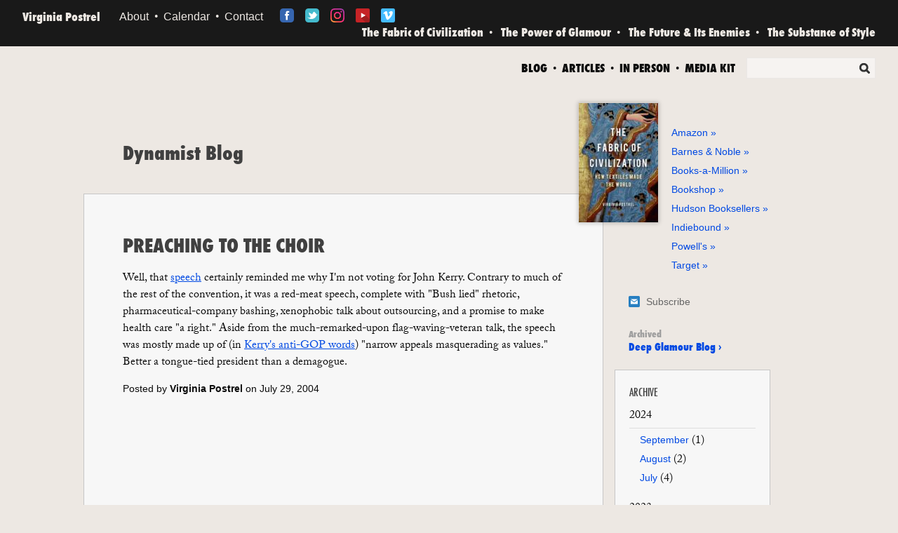

--- FILE ---
content_type: text/html; charset=UTF-8
request_url: https://www.vpostrel.com/blog/preaching-to-the-choir
body_size: 6060
content:
		<!doctype html>
<html dir="ltr" lang="en">
<head>
	<meta charset="utf-8" />

	
<!-- This site is optimized with the Sprout SEO plugin - https://sprout.barrelstrengthdesign.com/craft-plugins/seo -->
<title>PREACHING TO THE CHOIR - Virginia Postrel -</title>
    <meta name="description" content="Well, that speech certainly reminded me why I&amp;#039;m not voting for John Kerry. Contrary to much of the rest of the convention, it was a red-meat speech, comp">
    <meta name="keywords" content="virginia postrel,economics,cultural criticism,design,innovation,glamour,culture and commerce,technology,regulation,public policy,economics,social science,fashion,innovation">
    <link rel="canonical" href="https://www.vpostrel.com/blog/preaching-to-the-choir">
    <meta property="og:type" content="article">
<meta property="og:site_name" content="Virginia Postrel">
<meta property="og:url" content="https://www.vpostrel.com/blog/preaching-to-the-choir">
<meta property="og:title" content="PREACHING TO THE CHOIR - Virginia Postrel">
<meta property="og:description" content="Well, that speech certainly reminded me why I&amp;#039;m not voting for John Kerry. Contrary to much of the rest of the convention, it was a red-meat speech, comp">
<meta property="og:locale" content="en-US">
<meta property="article:published_time" content="2004-07-29T16:54:33-07:00">
<meta property="article:modified_time" content="2017-05-15T13:51:07-07:00">
<meta name="twitter:card" content="summary">
<meta name="twitter:title" content="Virginia Postrel">
<meta name="twitter:description" content="Official website of Virginia Postrel, writer, author, curator...">
<meta name="twitter:url" content="https://www.vpostrel.com/blog/preaching-to-the-choir">
        
<script type="application/ld+json">
{
    "@context": "http://schema.org/",
    "@type": "Person",
    "name": "Virginia Postrel",
    "description": "Official website of Virginia Postrel, writer, author, curator...",
    "url": "https://www.vpostrel.com/",
    "address": {
        "@type": "PostalAddress",
        "addressCountry": "US",
        "addressRegion": "AL",
        "streetAddress": " "
    },
    "contactPoint": [
        null
    ],
    "gender": "female",
    "sameAs": [
        ""
    ]
}
</script>
            
<script type="application/ld+json">
{
    "@context": "http://schema.org/",
    "@type": "Website",
    "name": "Virginia Postrel",
    "description": "Official website of Virginia Postrel, writer, author, curator...",
    "keywords": "virginia postrel,economics,cultural criticism,design,innovation,glamour,culture and commerce,technology,regulation,public policy,economics,social science,fashion,innovation",
    "url": "https://www.vpostrel.com/",
    "author": {
        "@type": "Person",
        "name": "Virginia Postrel",
        "description": "Official website of Virginia Postrel, writer, author, curator...",
        "url": "https://www.vpostrel.com/",
        "address": {
            "@type": "PostalAddress",
            "addressCountry": "US",
            "addressRegion": "AL",
            "streetAddress": " "
        },
        "contactPoint": [
            null
        ],
        "gender": "female",
        "sameAs": [
            ""
        ]
    },
    "copyrightHolder": {
        "@type": "Person",
        "name": "Virginia Postrel",
        "description": "Official website of Virginia Postrel, writer, author, curator...",
        "url": "https://www.vpostrel.com/",
        "address": {
            "@type": "PostalAddress",
            "addressCountry": "US",
            "addressRegion": "AL",
            "streetAddress": " "
        },
        "contactPoint": [
            null
        ],
        "gender": "female",
        "sameAs": [
            ""
        ]
    },
    "creator": {
        "@type": "Person",
        "name": "Virginia Postrel",
        "description": "Official website of Virginia Postrel, writer, author, curator...",
        "url": "https://www.vpostrel.com/",
        "address": {
            "@type": "PostalAddress",
            "addressCountry": "US",
            "addressRegion": "AL",
            "streetAddress": " "
        },
        "contactPoint": [
            null
        ],
        "gender": "female",
        "sameAs": [
            ""
        ]
    },
    "sameAs": [
        ""
    ]
}
</script>
            
<script type="application/ld+json">
{
    "@context": "http://schema.org/",
    "@type": "Place",
    "name": "Virginia Postrel",
    "description": "Official website of Virginia Postrel, writer, author, curator...",
    "url": "https://www.vpostrel.com/",
    "address": {
        "@type": "PostalAddress",
        "addressCountry": "US",
        "addressRegion": "AL",
        "streetAddress": " "
    },
    "sameAs": [
        ""
    ]
}
</script>
    
	<link rel="author" href="https://plus.google.com/102842560023219408624/posts" />

		<link rel="shortcut icon" href="/assets/images/brand/favicon.ico?v=3">
	<link rel="apple-touch-icon" href="/assets/images/brand/apple-touch-iphone.png" />
	<link rel="apple-touch-icon" sizes="72x72" href="/assets/images/brand/apple-touch-ipad.png" />
	<link rel="apple-touch-icon" sizes="114x114" href="/assets/images/brand/apple-touch-iphone4.png" />
	<link rel="apple-touch-icon" sizes="144x144" href="/assets/images/brand/apple-touch-ipad-retina.png" />

	<link rel="stylesheet" type="text/css" href="/assets/css/00-reset.css?v=4" />
	<link rel="stylesheet" type="text/css" href="/assets/css/01-layout.css?v=4.1" />
	<link rel="stylesheet" type="text/css" href="/assets/css/02-general.css?v=4" />
	<link rel="stylesheet" type="text/css" href="/assets/css/03-media-queries.css?v=4"/>
	<link rel="stylesheet" type="text/css" href="/assets/css/basic.css?v=4" />

	<!--[if lt IE 8]>
	<link rel="stylesheet" href="/assets/css/04-ie.css" />
	<![endif]-->

	<script type="text/javascript" src="//use.typekit.net/rex6pjz.js"></script>
	<script type="text/javascript">try{Typekit.load();}catch(e){}</script>

	<!--[if lt IE 9]>
	<script src="/assets/js/libraries/modernizr-html5.js"></script>
	<![endif]-->

	
		<link href="/blog/feed.atom" rel="alternate" type="application/atom+xml" title="Virginia Postrel, Dynamist Blog" />


</head>
<body style="background-image: url();">

	

<header id="header">

	<div class="group">
						<h2 class="branding"><a href="/">Virginia Postrel</a></h2>
		
		<nav class="mobile-menu"></nav>

					<section class="social mobile-social">
				<ul>
					<li class="facebook">
						<a href="https://www.facebook.com/pages/Virginia-Postrel/366609070074179" target="_blank">Facebook</a>
					</li>
					<li class="twitter">
						<a href="https://twitter.com/vpostrel" target="_blank">Twitter</a>
					</li>
					<li class="instagram">
						<a href="https://www.instagram.com/vpostrel/" target="_blank">Instagram</a>
					</li>
					<li class="youtube">
						<a href="https://www.youtube.com/c/VirginiaPostrel1/" target="_blank">YouTube</a>
					</li>
					<li class="vimeo">
						<a href="https://vimeo.com/user115811395" target="_blank">Vimeo</a>
					</li>
				</ul>
			</section>
		
		<nav class="primary">
			<ul class="desktop-nav">
																				<li><a href="/about">About</a></li>
											<li><a href="/calendar">Calendar</a></li>
											<li><a href="/contact">Contact</a></li>
												</ul>
			<ul class="mobile-nav collapsed">
																				<li class="hidden"><a href="/about">About</a></li>
											<li class="hidden"><a href="/calendar">Calendar</a></li>
											<li class="hidden"><a href="/contact">Contact</a></li>
					
																<li class="hidden"><a href="/blog">Blog</a></li>
											<li class="hidden"><a href="/articles">Articles</a></li>
											<li class="hidden"><a href="/in-person">In Person</a></li>
											<li class="hidden"><a href="/media-kit">Media Kit</a></li>
					
											<li class="hidden">
							<a href="https://www.vpostrel.com/the-fabric-of-civilization" class="book-nav-6426">The Fabric of Civilization</a>
						</li>
											<li class="hidden">
							<a href="https://www.vpostrel.com/power-of-glamour" class="book-nav-20">The Power of Glamour</a>
						</li>
											<li class="hidden">
							<a href="https://www.vpostrel.com/future-and-its-enemies" class="book-nav-21">The Future &amp; Its Enemies</a>
						</li>
											<li class="hidden">
							<a href="https://www.vpostrel.com/substance-of-style" class="book-nav-22">The Substance of Style</a>
						</li>
									
				<li class="mobile-search hidden">
					<form class="search" action="https://www.google.com/search" method="get">
						<h3>Search</h3>
						<p>
							<label>
								<span>Keywords</span><br />
								<input type="text" name="q" />
							</label>
							<button type="submit">Search</button>
						</p>
						<input type="hidden" name="sitesearch" value="vpostrel.com" />
					</form>
				</li>
			</ul>
		</nav>
					<section class="social">
				<ul>
					<li class="facebook">
						<a href="https://www.facebook.com/pages/Virginia-Postrel/366609070074179" target="_blank">Facebook</a>
					</li>
					<li class="twitter">
						<a href="https://twitter.com/vpostrel" target="_blank">Twitter</a>
					</li>
					<li class="instagram">
						<a href="https://www.instagram.com/vpostrel/" target="_blank">Instagram</a>
					</li>
					<li class="youtube">
						<a href="https://www.youtube.com/c/VirginiaPostrel1/" target="_blank">YouTube</a>
					</li>
					<li class="vimeo">
						<a href="https://vimeo.com/user115811395" target="_blank">Vimeo</a>
					</li>
				</ul>
			</section>

			<nav class="books">
				<ul>
									<li>
						<style type="text/css">
							#header a.book-nav-6426:hover {
								color: #a8bbd3;
							}
						</style>
						<a href="https://www.vpostrel.com/the-fabric-of-civilization" class="book-nav-6426">The Fabric of Civilization</a>
					</li>
									<li>
						<style type="text/css">
							#header a.book-nav-20:hover {
								color: #a68cc3;
							}
						</style>
						<a href="https://www.vpostrel.com/power-of-glamour" class="book-nav-20">The Power of Glamour</a>
					</li>
									<li>
						<style type="text/css">
							#header a.book-nav-21:hover {
								color: #f8bc78;
							}
						</style>
						<a href="https://www.vpostrel.com/future-and-its-enemies" class="book-nav-21">The Future &amp; Its Enemies</a>
					</li>
									<li>
						<style type="text/css">
							#header a.book-nav-22:hover {
								color: #a4bc7b;
							}
						</style>
						<a href="https://www.vpostrel.com/substance-of-style" class="book-nav-22">The Substance of Style</a>
					</li>
								</ul>
			</nav>
			</div>

			<nav class="secondary">
				<ul>
									<li><a href="/blog">Blog</a></li>
									<li><a href="/articles">Articles</a></li>
									<li><a href="/in-person">In Person</a></li>
									<li><a href="/media-kit">Media Kit</a></li>
								</ul>
			<form class="search" action="https://www.google.com/search" method="get">
				<h3>Search</h3>
				<p>
					<label>
						<span>Keywords</span><br />
						<input type="text" name="q" />
					</label>
					<button type="submit">Search</button>
				</p>
				<input type="hidden" name="sitesearch" value="vpostrel.com" />
			</form>
		</nav>
	
	
</header>


<section id="content">

		<header>
		<div>
			<div>	<h2 class="h1"><a href="/blog">Dynamist Blog</a></h2>
</div>
		</div>
	</header>
	
	<div class="container ">
	
		<div class="row">
			
			<div class="span-9 page page-9">
					
	
	  

	<article>

		<h1>PREACHING TO THE CHOIR</h1>
	
				<p>Well, that <a href="http://www.boston.com/news/politics/conventions/articles/2004/07/29/text_of_john_kerrys_speech/">speech</a> certainly reminded me why I'm not voting for John Kerry. Contrary to much of the rest of the convention, it was a red-meat speech, complete with "Bush lied" rhetoric, pharmaceutical-company bashing, xenophobic talk about outsourcing, and a promise to make health care "a right." Aside from the much-remarked-upon flag-waving-veteran talk, the speech was mostly made up of (in <a href="http://www.boston.com/news/politics/conventions/articles/2004/07/29/text_of_john_kerrys_speech?pg=8">Kerry's anti-GOP words</a>) "narrow appeals masquerading as values." Better a tongue-tied president than a demagogue.</p>
	
	
    <p class="post-meta">Posted by <strong>Virginia Postrel</strong> on July 29, 2004</p>
    <div id="comments" class="fb-comments" data-href="http://vpostrel.com/blog/preaching-to-the-choir" data-width="620" data-num-posts="10"></div>
    
	</article>
  
	<div id="fb-root"></div>
	<script>(function(d, s, id) {
	var js, fjs = d.getElementsByTagName(s)[0];
	if (d.getElementById(id)) return;
	js = d.createElement(s); js.id = id;
	js.src = "//connect.facebook.net/en_US/all.js#xfbml=1";
	fjs.parentNode.insertBefore(js, fjs);
	}(document, 'script', 'facebook-jssdk'));</script>

	<style type="text/css">
		.fb-comments iframe {
			max-width: inherit;
		}
	</style>

	

			</div>
			
			<div class="span-3 aside">
				

	<aside class="book">
			<h2>
			<a href="" target="_blank">
									<img src="https://www.vpostrel.com/content/books/_bookFeatured/Cover_The-Fabric-of-Civilization.jpg"  height="170" width="113" alt="Cover The Fabric Of Civilization" />
							</a>
		</h2>
		<ul>
												<li><a href="https://amzn.to/3pDaFCA" target="_blank">Amazon</a></li>
									<li><a href="https://www.barnesandnoble.com/w/fabric-of-civilization-virginia-postrel/1136665703?ean=9781541617629" target="_blank">Barnes &amp; Noble</a></li>
									<li><a href="https://www.booksamillion.com/p/9781541617605?AID=11552245&amp;PID=8040641&amp;cjevent=a256151d804611ea80bf00270a1c0e0f" target="_blank">Books-a-Million</a></li>
									<li><a href="https://bookshop.org/shop/vpostrel" target="_blank">Bookshop</a></li>
									<li><a href="https://www.hudsonbooksellers.com/book/9781541617605/aff/HBGUSA" target="_blank">Hudson Booksellers</a></li>
									<li><a href="https://www.indiebound.org/book/9781541617605" target="_blank">Indiebound</a></li>
									<li><a href="https://www.powells.com/book/-9781541617605" target="_blank">Powell&#039;s</a></li>
									<li><a href="https://www.target.com/p/fabric-of-civilization-by-virginia-postrel-hardcover/-/A-79767390" target="_blank">Target</a></li>
									
		</ul>
		</aside>
	
	<aside class="subscribe">
		<a data-toggle="modal" data-target="#modal" class="subscribe" href="#">Subscribe</a>
	</aside>


	

<a class="deep-glamour" href="/deep-glamour"><small>Archived</small><span>Deep Glamour Blog &rsaquo;</span></a>

<aside class="page page-3">
	<h2 class="h4">Archive</h2>
	
	<ul class="archives">
				<li class="year">
			2024
											<ul class="months" style="display:block">
				
								 <li> <a href="/blog/2024/9">September</a> (1)</li>
				
											
								 <li> <a href="/blog/2024/8">August</a> (2)</li>
				
											
								 <li> <a href="/blog/2024/7">July</a> (4)</li>
				
								</ul>
									</li>
			<li class="year">
			2023
											<ul class="months" style="display:block">
				
								 <li> <a href="/blog/2023/5">May</a> (3)</li>
				
											
								 <li> <a href="/blog/2023/3">March</a> (8)</li>
				
											
								 <li> <a href="/blog/2023/2">February</a> (7)</li>
				
								</ul>
									</li>
			<li class="year">
			2022
											<ul class="months" style="display:block">
				
								 <li> <a href="/blog/2022/10">October</a> (3)</li>
				
											
								 <li> <a href="/blog/2022/7">July</a> (4)</li>
				
											
								 <li> <a href="/blog/2022/6">June</a> (5)</li>
				
											
								 <li> <a href="/blog/2022/5">May</a> (3)</li>
				
								</ul>
									</li>
			<li class="year">
			2021
											<ul class="months" style="display:block">
				
								 <li> <a href="/blog/2021/1">January</a> (1)</li>
				
								</ul>
									</li>
			<li class="year">
			2020
											<ul class="months" style="display:block">
				
								 <li> <a href="/blog/2020/11">November</a> (1)</li>
				
											
								 <li> <a href="/blog/2020/10">October</a> (3)</li>
				
											
								 <li> <a href="/blog/2020/9">September</a> (4)</li>
				
											
								 <li> <a href="/blog/2020/8">August</a> (1)</li>
				
											
								 <li> <a href="/blog/2020/4">April</a> (1)</li>
				
											
								 <li> <a href="/blog/2020/3">March</a> (1)</li>
				
								</ul>
									</li>
			<li class="year">
			2019
											<ul class="months" style="display:block">
				
								 <li> <a href="/blog/2019/12">December</a> (1)</li>
				
											
								 <li> <a href="/blog/2019/10">October</a> (1)</li>
				
											
								 <li> <a href="/blog/2019/7">July</a> (1)</li>
				
								</ul>
									</li>
			<li class="year">
			2018
											<ul class="months" style="display:block">
				
								 <li> <a href="/blog/2018/10">October</a> (1)</li>
				
											
								 <li> <a href="/blog/2018/4">April</a> (1)</li>
				
								</ul>
									</li>
			<li class="year">
			2017
											<ul class="months" style="display:block">
				
								 <li> <a href="/blog/2017/12">December</a> (1)</li>
				
											
								 <li> <a href="/blog/2017/2">February</a> (1)</li>
				
											
								 <li> <a href="/blog/2017/1">January</a> (1)</li>
				
								</ul>
									</li>
			<li class="year">
			2016
											<ul class="months" style="display:block">
				
								 <li> <a href="/blog/2016/12">December</a> (1)</li>
				
											
								 <li> <a href="/blog/2016/8">August</a> (1)</li>
				
								</ul>
									</li>
			<li class="year">
			2015
											<ul class="months" style="display:block">
				
								 <li> <a href="/blog/2015/7">July</a> (1)</li>
				
											
								 <li> <a href="/blog/2015/3">March</a> (1)</li>
				
								</ul>
									</li>
			<li class="year">
			2014
											<ul class="months" style="display:block">
				
								 <li> <a href="/blog/2014/10">October</a> (1)</li>
				
											
								 <li> <a href="/blog/2014/9">September</a> (1)</li>
				
											
								 <li> <a href="/blog/2014/8">August</a> (2)</li>
				
											
								 <li> <a href="/blog/2014/6">June</a> (2)</li>
				
											
								 <li> <a href="/blog/2014/4">April</a> (1)</li>
				
											
								 <li> <a href="/blog/2014/3">March</a> (3)</li>
				
											
								 <li> <a href="/blog/2014/1">January</a> (1)</li>
				
								</ul>
									</li>
			<li class="year">
			2013
											<ul class="months" style="display:block">
				
								 <li> <a href="/blog/2013/12">December</a> (1)</li>
				
											
								 <li> <a href="/blog/2013/11">November</a> (6)</li>
				
											
								 <li> <a href="/blog/2013/10">October</a> (7)</li>
				
											
								 <li> <a href="/blog/2013/7">July</a> (1)</li>
				
											
								 <li> <a href="/blog/2013/4">April</a> (3)</li>
				
											
								 <li> <a href="/blog/2013/1">January</a> (1)</li>
				
								</ul>
									</li>
			<li class="year">
			2012
											<ul class="months" style="display:block">
				
								 <li> <a href="/blog/2012/12">December</a> (3)</li>
				
											
								 <li> <a href="/blog/2012/11">November</a> (7)</li>
				
											
								 <li> <a href="/blog/2012/8">August</a> (5)</li>
				
											
								 <li> <a href="/blog/2012/7">July</a> (6)</li>
				
											
								 <li> <a href="/blog/2012/6">June</a> (5)</li>
				
											
								 <li> <a href="/blog/2012/5">May</a> (3)</li>
				
											
								 <li> <a href="/blog/2012/4">April</a> (3)</li>
				
											
								 <li> <a href="/blog/2012/3">March</a> (7)</li>
				
											
								 <li> <a href="/blog/2012/1">January</a> (1)</li>
				
								</ul>
									</li>
			<li class="year">
			2011
											<ul class="months" style="display:block">
				
								 <li> <a href="/blog/2011/6">June</a> (1)</li>
				
											
								 <li> <a href="/blog/2011/5">May</a> (1)</li>
				
											
								 <li> <a href="/blog/2011/4">April</a> (4)</li>
				
											
								 <li> <a href="/blog/2011/3">March</a> (2)</li>
				
											
								 <li> <a href="/blog/2011/2">February</a> (7)</li>
				
								</ul>
									</li>
			<li class="year">
			2010
											<ul class="months" style="display:block">
				
								 <li> <a href="/blog/2010/12">December</a> (7)</li>
				
											
								 <li> <a href="/blog/2010/10">October</a> (4)</li>
				
											
								 <li> <a href="/blog/2010/9">September</a> (6)</li>
				
											
								 <li> <a href="/blog/2010/8">August</a> (1)</li>
				
											
								 <li> <a href="/blog/2010/7">July</a> (2)</li>
				
											
								 <li> <a href="/blog/2010/5">May</a> (3)</li>
				
											
								 <li> <a href="/blog/2010/4">April</a> (1)</li>
				
											
								 <li> <a href="/blog/2010/3">March</a> (2)</li>
				
											
								 <li> <a href="/blog/2010/2">February</a> (2)</li>
				
											
								 <li> <a href="/blog/2010/1">January</a> (10)</li>
				
								</ul>
									</li>
			<li class="year">
			2009
											<ul class="months" style="display:block">
				
								 <li> <a href="/blog/2009/12">December</a> (3)</li>
				
											
								 <li> <a href="/blog/2009/11">November</a> (2)</li>
				
											
								 <li> <a href="/blog/2009/10">October</a> (11)</li>
				
											
								 <li> <a href="/blog/2009/9">September</a> (8)</li>
				
											
								 <li> <a href="/blog/2009/8">August</a> (3)</li>
				
											
								 <li> <a href="/blog/2009/7">July</a> (6)</li>
				
											
								 <li> <a href="/blog/2009/6">June</a> (12)</li>
				
											
								 <li> <a href="/blog/2009/5">May</a> (6)</li>
				
											
								 <li> <a href="/blog/2009/4">April</a> (5)</li>
				
											
								 <li> <a href="/blog/2009/3">March</a> (10)</li>
				
											
								 <li> <a href="/blog/2009/2">February</a> (11)</li>
				
											
								 <li> <a href="/blog/2009/1">January</a> (15)</li>
				
								</ul>
									</li>
			<li class="year">
			2008
											<ul class="months" style="display:block">
				
								 <li> <a href="/blog/2008/12">December</a> (11)</li>
				
											
								 <li> <a href="/blog/2008/11">November</a> (8)</li>
				
											
								 <li> <a href="/blog/2008/10">October</a> (25)</li>
				
											
								 <li> <a href="/blog/2008/9">September</a> (15)</li>
				
											
								 <li> <a href="/blog/2008/8">August</a> (15)</li>
				
											
								 <li> <a href="/blog/2008/7">July</a> (7)</li>
				
											
								 <li> <a href="/blog/2008/6">June</a> (24)</li>
				
											
								 <li> <a href="/blog/2008/5">May</a> (10)</li>
				
											
								 <li> <a href="/blog/2008/4">April</a> (17)</li>
				
											
								 <li> <a href="/blog/2008/3">March</a> (13)</li>
				
											
								 <li> <a href="/blog/2008/2">February</a> (3)</li>
				
											
								 <li> <a href="/blog/2008/1">January</a> (23)</li>
				
								</ul>
									</li>
			<li class="year">
			2007
											<ul class="months" style="display:block">
				
								 <li> <a href="/blog/2007/12">December</a> (12)</li>
				
											
								 <li> <a href="/blog/2007/11">November</a> (17)</li>
				
											
								 <li> <a href="/blog/2007/10">October</a> (8)</li>
				
											
								 <li> <a href="/blog/2007/9">September</a> (16)</li>
				
											
								 <li> <a href="/blog/2007/8">August</a> (11)</li>
				
											
								 <li> <a href="/blog/2007/7">July</a> (23)</li>
				
											
								 <li> <a href="/blog/2007/6">June</a> (15)</li>
				
											
								 <li> <a href="/blog/2007/5">May</a> (21)</li>
				
											
								 <li> <a href="/blog/2007/4">April</a> (26)</li>
				
											
								 <li> <a href="/blog/2007/3">March</a> (24)</li>
				
											
								 <li> <a href="/blog/2007/2">February</a> (21)</li>
				
											
								 <li> <a href="/blog/2007/1">January</a> (32)</li>
				
								</ul>
									</li>
			<li class="year">
			2006
											<ul class="months" style="display:block">
				
								 <li> <a href="/blog/2006/12">December</a> (38)</li>
				
											
								 <li> <a href="/blog/2006/11">November</a> (27)</li>
				
											
								 <li> <a href="/blog/2006/10">October</a> (20)</li>
				
											
								 <li> <a href="/blog/2006/9">September</a> (17)</li>
				
											
								 <li> <a href="/blog/2006/8">August</a> (22)</li>
				
											
								 <li> <a href="/blog/2006/7">July</a> (25)</li>
				
											
								 <li> <a href="/blog/2006/6">June</a> (18)</li>
				
											
								 <li> <a href="/blog/2006/5">May</a> (23)</li>
				
											
								 <li> <a href="/blog/2006/4">April</a> (17)</li>
				
											
								 <li> <a href="/blog/2006/3">March</a> (28)</li>
				
											
								 <li> <a href="/blog/2006/2">February</a> (26)</li>
				
											
								 <li> <a href="/blog/2006/1">January</a> (20)</li>
				
								</ul>
									</li>
			<li class="year">
			2005
											<ul class="months" style="display:block">
				
								 <li> <a href="/blog/2005/12">December</a> (20)</li>
				
											
								 <li> <a href="/blog/2005/11">November</a> (34)</li>
				
											
								 <li> <a href="/blog/2005/10">October</a> (39)</li>
				
											
								 <li> <a href="/blog/2005/9">September</a> (44)</li>
				
											
								 <li> <a href="/blog/2005/8">August</a> (20)</li>
				
											
								 <li> <a href="/blog/2005/7">July</a> (15)</li>
				
											
								 <li> <a href="/blog/2005/6">June</a> (35)</li>
				
											
								 <li> <a href="/blog/2005/5">May</a> (30)</li>
				
											
								 <li> <a href="/blog/2005/4">April</a> (30)</li>
				
											
								 <li> <a href="/blog/2005/3">March</a> (31)</li>
				
											
								 <li> <a href="/blog/2005/2">February</a> (29)</li>
				
											
								 <li> <a href="/blog/2005/1">January</a> (49)</li>
				
								</ul>
									</li>
			<li class="year">
			2004
											<ul class="months" style="display:block">
				
								 <li> <a href="/blog/2004/12">December</a> (36)</li>
				
											
								 <li> <a href="/blog/2004/11">November</a> (51)</li>
				
											
								 <li> <a href="/blog/2004/10">October</a> (29)</li>
				
											
								 <li> <a href="/blog/2004/9">September</a> (50)</li>
				
											
								 <li> <a href="/blog/2004/8">August</a> (60)</li>
				
											
								 <li> <a href="/blog/2004/7">July</a> (56)</li>
				
											
								 <li> <a href="/blog/2004/6">June</a> (34)</li>
				
											
								 <li> <a href="/blog/2004/5">May</a> (41)</li>
				
											
								 <li> <a href="/blog/2004/4">April</a> (52)</li>
				
											
								 <li> <a href="/blog/2004/3">March</a> (62)</li>
				
											
								 <li> <a href="/blog/2004/2">February</a> (33)</li>
				
											
								 <li> <a href="/blog/2004/1">January</a> (30)</li>
				
								</ul>
									</li>
			<li class="year">
			2003
											<ul class="months" style="display:block">
				
								 <li> <a href="/blog/2003/12">December</a> (44)</li>
				
											
								 <li> <a href="/blog/2003/11">November</a> (39)</li>
				
											
								 <li> <a href="/blog/2003/10">October</a> (82)</li>
				
											
								 <li> <a href="/blog/2003/9">September</a> (81)</li>
				
											
								 <li> <a href="/blog/2003/8">August</a> (81)</li>
				
											
								 <li> <a href="/blog/2003/7">July</a> (52)</li>
				
											
								 <li> <a href="/blog/2003/6">June</a> (63)</li>
				
											
								 <li> <a href="/blog/2003/5">May</a> (27)</li>
				
											
								 <li> <a href="/blog/2003/4">April</a> (51)</li>
				
											
								 <li> <a href="/blog/2003/3">March</a> (50)</li>
				
								</ul>
									</li>
			<li class="year">
			1999
											<ul class="months" style="display:block">
				
								 <li> <a href="/blog/1999/10">October</a> (1)</li>
				
											
								 <li> <a href="/blog/1999/1">January</a> (1)</li>
				
								</ul>
									</li>
		</ul>
</aside>
	<p class="feed">
	<a href="/blog/feed.atom">Blog Feed</a>
</p>

<p class="feed">
	<a href="/articles/feed.atom">Articles Feed</a>
</p> 
			</div>
		
		</div><!-- /.row -->
	
	</div><!-- /.container -->
</section><!-- /#content -->

<!-- Modal -->
<div id="modal" class="modal hide">
	<form action="" method="post" id="subForm">

	<header>
	<h2>Subscribe to my mail list</h2>
	<h4>Subscribe to receive all the latest news and updates</h4>	</header>

	<input type="text" id="name" name="cm-name" placeholder="Name" />
	<input type="text" id="email" name="cm-jdtrjjr-jdtrjjr" placeholder="Email" />

		<input type="hidden" id="source" name="cm-f-jlhidyi" value="VPostrel.com" />

	<p><button type="submit" class="btn-primary">Subscribe &rarr;</button></p>
	</form>
</div>

<footer class="container">
	<p>Copyright 2026 Virginia Postrel. All commercial rights reserved.</p>

	<p style="font-size:10px;opacity:.4;text-transform:uppercase;">Website by <a href="http://barrelstrengthdesign.com/?utm_source=live%2Bwebsite&amp;utm_medium=website&amp;utm_content=vpostrel&amp;utm_campaign=footer%2Blink" target="_blank" style="color:#444;"><strong>(Barrel Strength)</strong></a></p>
</footer>
<!--
<script src="//ajax.googleapis.com/ajax/libs/jquery/1.8/jquery.min.js"></script>
<script src="/min/g=custom_js?v=01"></script>
-->
<script type="text/javascript" src="https://ajax.googleapis.com/ajax/libs/jquery/1.9.1/jquery.min.js"></script>

<script src="/assets/js/plugins/bootstrap-modal.js"></script>

<script type="text/javascript">
$(function () {
	$('#subForm').submit(function (e) {
		e.preventDefault();

		var self = $(this);

		self.attr('action', 'http://barrelstrengthdesign.createsend.com/t/r/s/jdtrjjr/');

		$.ajax(
			{
				type: "POST",
				url : '/',
				data: {
				name: $('#name', self).val(),
				email: $('#email', self).val(),
				action: 'postrel/validateSubscriptionForm'
			},
			success: function(response) {
				if (!response.errors && !response.hasSpam) {
					$.getJSON(
						self.attr('action') + "?callback=?",
						self.serialize(),
						function (data) {
							if (data.Status === 400)
							{
								alert('Oops!\n' + data.Message);
							}
							else
							{
								alert('Thank you!\n' + data.Message);
								location.reload();
							}
						}
					);
				} else {
					if (response.errors) {
						var msg = 'Please correct the following errors.\n';
						$.each(response.errors, function(key, val) {
							msg = msg + '\n- ' + val;
						});

						alert(msg);
					}
				}
			},
			error: function(response) {
				alert('Sorry, we are unable to talk to the server at this time.');
			}
		});
	});
});
</script>

<script type="text/javascript">
$('.mobile-menu').on('click', function ()
{
$('#header nav.primary ul.mobile-nav').toggleClass('collapsed');
$('#header nav.primary ul.mobile-nav li').toggleClass('hidden');
});
</script>


<script type="text/javascript">
var _gaq = _gaq || [];
_gaq.push(['_setAccount', 'UA-29564295-1']);
_gaq.push(['_trackPageview']);

(function ()
{
var ga = document.createElement('script');
ga.type = 'text/javascript';
ga.async = true;
ga.src = ('https:' == document.location.protocol ? 'https://ssl' : 'http://www') + '.google-analytics.com/ga.js';
var s = document.getElementsByTagName('script')[0];
s.parentNode.insertBefore(ga, s);
})();
</script>


<script defer src="https://static.cloudflareinsights.com/beacon.min.js/vcd15cbe7772f49c399c6a5babf22c1241717689176015" integrity="sha512-ZpsOmlRQV6y907TI0dKBHq9Md29nnaEIPlkf84rnaERnq6zvWvPUqr2ft8M1aS28oN72PdrCzSjY4U6VaAw1EQ==" data-cf-beacon='{"version":"2024.11.0","token":"b94bab276d2343edb125e5c5591c609b","r":1,"server_timing":{"name":{"cfCacheStatus":true,"cfEdge":true,"cfExtPri":true,"cfL4":true,"cfOrigin":true,"cfSpeedBrain":true},"location_startswith":null}}' crossorigin="anonymous"></script>
</body>
</html>
<script type="text/javascript">
/*<![CDATA[*/
(function(){
  try {
    var req = new XMLHttpRequest();
    req.open('GET', "https:\/\/www.vpostrel.com\/actions\/queue\/run", true);
    req.setRequestHeader('X-Requested-With', 'XMLHttpRequest');
    if (req.readyState === 4) return;
    req.send();
  } catch (e) {}
})();
/*]]>*/
</script>

--- FILE ---
content_type: text/css
request_url: https://www.vpostrel.com/assets/css/03-media-queries.css?v=4
body_size: 1529
content:
/**************************************************
 MEDIA QUERIES FOR RESPONSIVE DESIGN
 These styles override the primary styles and
 adjust the design for different screen resolutions

 A good way to test if @media queries are working
 is to set a distinct background color in the 
 body element: body { background: red; } 

Landscape phones and down:       @media (max-width: 480px) { ... }
Landscape phone to portrait tablet: @media (max-width: 767px) { ... }
Portrait tablet to landscape and desktop: @media (min-width: 768px) and (max-width: 979px) { ... }
Large desktop:             @media (min-width: 1200px) { ... }
***************************************************/


/**************************************************
 MEDIA QUERIES FOR SMALLER DEVICES
***************************************************/
@media (max-width: 767px) {

  body {
    background-image: none !important;
    min-width: 300px;
  }

  /* Undo the floating of our layout elements */
  [class*="span"] {
    float: none;
    margin-left: 0;
  }
  .row {
    margin-left: 0;
  }

  .container,
  .page {
    margin: 0;
    /*padding-left:2%;
    padding-right:2%;*/
    width:100%;
  }
  .span-12,
  .span-11,
  .span-10,
  .span-9,
  .span-8,
  .span-7,
  .span-6,
  .span-5,
  .span-4,
  .span-3,
  .span-2,
  .span-1 {
    width: 100%;
  }

  img {
    display: block;
    max-width: 100%;
  }


  .page-12,
  .page-9,
  .page-3,
  .aside,
  footer.container {
    margin: 0 2%;
    padding: 4%;
    width: 88%;
  }


  /* NAVIGATION 
  ------------------------------------------------------------ */
  
  #header {
    position: relative;
  }
  .branding,
  #header nav.primary,
  #header nav.books {
    clear: both;
    display: block;
    float: none;
    line-height: 1.3;
    text-align: center;
    width: 100%;
  }
  
  #header nav.books,
  #header nav.secondary,
  #header .social {
    display:none;
  }
  #header nav li + li:before {
    content: "";
    padding: 0;
  }

  #header .branding {
    padding-bottom: .5em;
    float: left;
    margin-right: .8em;
    width: auto;
  }
  .mobile-menu {
    background: transparent url(/assets/images/icons/menu.png) 100% 0 no-repeat;
    background: transparent url(/assets/images/icons/menu.svg) 100% 0 no-repeat;
    cursor: pointer;
    height: 24px;
    float: left;
    margin-top: -3px;
    width: 24px;
  }

  #header .mobile-social {
    display: inline-block;
    float: right;
  }
  #header .mobile-social .pinterest {
    margin-right: 0;
  }
  
  #header .search input {
    margin-bottom: 0;
  }


  #content  {
    width: 100%;
  }
  #content > header h1, 
  #content > header h2, 
  #content > header h3 {
    width: 100%; 
  }


  #header nav.primary li,
  #header nav.books li,
  #header nav.secondary li {
    border-top: 1px solid #222;
    display: block;
    float: none;
    padding: 6px 0 4px;
    width: 100%; 
  }
  #header nav li a:hover {
    text-decoration: none;
  }
  #header nav li:hover {
    background-color: #232323;
  }

  .desktop-nav {
    display: none;
  }
  .collapsed {
    display: none;
  }

  #header ul {
    list-style-type: none;
  }



  #content>header {
    margin: 0 6% 4%;
    width: 88%;
  }

  section.home .container {
    margin: 0;
  }
  section.home section,
  section.home section+section {
    float: none;
    margin: 0;
    width: 100%;
  }

  aside.book {
    margin: 30px 0;
  }

  .book-image {
    height: 40%;
    width: 40%;
  }

  .person li,
  .person iframe {
    float: none;
    margin: 0;
    width: 100%;
  }
  .person li+li {
    padding: 0;
  }

  .feed {
    margin-top: 20px;
  }


  /* Full Width Image */
  article figure.full-width img {
    margin-bottom: .5em;
  }
  /* Half Width Image */
  article figure.half-width img {
    margin-bottom: .5em;
  }

  article blockquote.pull-quote.left { 
    max-width: 100%;
  }
  article blockquote.pull-quote.right { 
    max-width: 100%;
  }

  article ul.gallery img {
    display: inline;
  }
  
  /**************************************************
   Screens are not big enough to account for floats in your layout
   Modify this style to do away with the elements that float and 
   create more contrast for the mobile environment

  * {
    float: none;
    background: #fff;
    color: #000;
  }

  Consider slightly reducing the font size to reduce need to scroll
  and adjusting the line height to fit the new font size
  
  body { 
    font-size: 80%; 
    line-height: XXpx;
  }


  Stop iOS and WinMobile to mobile-optimize the text for you: j.mp/textsizeadjust 
  
  html { 
    -webkit-text-size-adjust:none; 
    -ms-text-size-adjust:none; 
  }
  
  ***************************************************/

}

/**************************************************
 PRINT STYLES
 inlined to avoid required HTTP connection www.phpied.com/delay-loading-your-print-css/ 

 @todo TEST THIS IN A MORE BROWSERS... and PRINTERS...
***************************************************/

@media print {
  * { background: transparent !important; color: #444 !important; text-shadow: none !important; }
  a, a:visited { color: #444 !important; text-decoration: underline; }
  a:after { content: " (" attr(href) ")"; } 
  abbr:after { content: " (" attr(title) ")"; }
  .ir a:after { content: ""; }  /* Don't show links for images */
  pre, blockquote { border: 1px solid #999; page-break-inside: avoid; }
  thead { display: table-header-group; } /* css-discuss.incutio.com/wiki/Printing_Tables */ 
  tr, img { page-break-inside: avoid; }
  @page { margin: 0.5cm; }
  p, h2, h3 { orphans: 3; widows: 3; }
  h2, h3{ page-break-after: avoid; }
}

--- FILE ---
content_type: image/svg+xml
request_url: https://www.vpostrel.com/assets/images/icons/twitter.svg
body_size: 1147
content:
<?xml version="1.0" encoding="utf-8"?>
<!-- Generator: Adobe Illustrator 15.1.0, SVG Export Plug-In . SVG Version: 6.00 Build 0)  -->
<!DOCTYPE svg PUBLIC "-//W3C//DTD SVG 1.1//EN" "http://www.w3.org/Graphics/SVG/1.1/DTD/svg11.dtd">
<svg version="1.1" id="Layer_1" xmlns="http://www.w3.org/2000/svg" xmlns:xlink="http://www.w3.org/1999/xlink" x="0px" y="0px"
	 width="100px" height="100px" viewBox="0 0 100 100" enable-background="new 0 0 100 100" xml:space="preserve">
<path fill-rule="evenodd" clip-rule="evenodd" fill="#44BACD" d="M100,77.758C100,90.042,90.042,100,77.758,100H22.242
	C9.958,100,0,90.042,0,77.758V22.242C0,9.958,9.958,0,22.242,0h55.517C90.042,0,100,9.958,100,22.242V77.758z"/>
<path fill-rule="evenodd" clip-rule="evenodd" fill="#FFFFFF" d="M24.662,29.309c6.642,2.533,13.037,5.421,19.184,8.665
	c0.927,0.463,1.808,1.02,2.641,1.668c1.051,0.896,2.102,1.808,3.151,2.734c1.421-3.552,3.09-6.95,5.005-10.194
	c0.927-1.637,2.023-3.15,3.289-4.541c1.052-1.206,2.193-2.332,3.43-3.383l-1.113,2.177c1.669-1.39,3.631-2.301,5.885-2.733
	c-0.031,0.463-0.216,0.833-0.556,1.111c-0.123,0.124-0.246,0.247-0.371,0.371c-0.153,0.124-0.308,0.231-0.464,0.324
	c-0.184,0.124-0.385,0.216-0.601,0.279c-0.463,0.278-0.942,0.525-1.437,0.741c1.174-0.34,2.27-0.695,3.29-1.066
	c0.433-0.216,0.896-0.37,1.391-0.463c0.185-0.031,0.385-0.046,0.601-0.046c0.125-0.062,0.265-0.092,0.418-0.092
	c0.246,0.031,0.494,0.077,0.74,0.139c0.095,0.093,0.201,0.201,0.326,0.325c0.153,0.525-0.125,0.973-0.835,1.343
	c-0.649,0.31-1.312,0.587-1.992,0.834c-0.494,0.124-0.988,0.262-1.482,0.417c-0.712,0.216-1.421,0.448-2.133,0.695
	c3.244-0.217,6.194,0.54,8.852,2.271c1.203,0.803,2.286,1.76,3.243,2.873c1.823,2.101,3.09,4.542,3.8,7.321
	c0.153,0.556,0.293,1.127,0.416,1.714c2.009,0.525,4.063,0.54,6.163,0.046c0.65-0.216,1.298-0.463,1.946-0.741
	c0.278-0.092,0.541-0.201,0.789-0.324c-0.865,1.791-2.225,3.058-4.078,3.799c-0.835,0.339-1.7,0.587-2.596,0.741
	c-0.494,0.186-0.988,0.31-1.482,0.371c1.669,0.649,3.414,0.988,5.236,1.019c0.74,0,1.482,0,2.225,0
	c0.308-0.062,0.634-0.123,0.972-0.186c-1.328,1.514-2.965,2.518-4.91,3.012c-0.865,0.124-1.716,0.247-2.549,0.371
	c-0.494,0-0.974,0.016-1.438,0.046c-1.111,4.664-3.305,8.711-6.579,12.141c-1.73,1.821-3.614,3.443-5.652,4.866
	c-4.078,2.934-8.559,5.003-13.438,6.208c-5.097,1.298-10.272,1.622-15.523,0.974c-7.229-0.99-13.639-3.832-19.23-8.526
	c-2.193-1.823-4.108-3.861-5.746-6.116c2.749,2.657,6.023,4.323,9.823,5.004c1.978,0.339,3.954,0.417,5.932,0.232
	c3.058-0.248,5.808-1.175,8.248-2.78c1.39-0.927,2.688-2.01,3.892-3.244c-1.514,0.402-2.918,0.107-4.216-0.881
	c-0.494-0.433-0.818-1.003-0.973-1.715c-0.247-1.203,0.138-2.13,1.158-2.779c0.556-0.341,1.112-0.665,1.668-0.973
	c-2.626,0.339-4.927-0.31-6.904-1.947c-0.587-0.463-1.127-0.988-1.622-1.575c-0.278-0.339-0.525-0.68-0.741-1.019
	c0.988-1.019,2.147-1.622,3.476-1.808c0.556-0.092,1.127-0.17,1.714-0.231c-2.224-0.433-4.232-1.437-6.023-3.012
	c-0.988-0.865-1.668-1.915-2.039-3.15c-0.124-0.463-0.248-0.911-0.371-1.344l4.633-0.51c-2.163-1.02-3.892-2.548-5.189-4.587
	c-0.031-0.062-0.062-0.124-0.093-0.186c-0.68-1.112-1.051-2.271-1.112-3.475C24.678,30.111,24.662,29.71,24.662,29.309z"/>
</svg>


--- FILE ---
content_type: image/svg+xml
request_url: https://www.vpostrel.com/assets/images/icons/email.svg
body_size: 90
content:
<?xml version="1.0" encoding="utf-8"?>
<!-- Generator: Adobe Illustrator 17.0.0, SVG Export Plug-In . SVG Version: 6.00 Build 0)  -->
<!DOCTYPE svg PUBLIC "-//W3C//DTD SVG 1.1//EN" "http://www.w3.org/Graphics/SVG/1.1/DTD/svg11.dtd">
<svg version="1.1" id="Layer_1" xmlns="http://www.w3.org/2000/svg" xmlns:xlink="http://www.w3.org/1999/xlink" x="0px" y="0px"
	 width="101px" height="101px" viewBox="-12.5 -12.5 101 101" enable-background="new -12.5 -12.5 101 101" xml:space="preserve">
<path fill="#277FC1" d="M88.5,76.5c0,6.627-5.373,12-12,12h-77c-6.627,0-12-5.373-12-12v-77c0-6.627,5.373-12,12-12h77
	c6.627,0,12,5.373,12,12V76.5z"/>
<path fill="#FFFFFF" d="M6.274,16.293h63.452L38,38L6.274,16.293z M38,45.932l31.726-21.29v35.066H6.274V24.642L38,45.932z"/>
</svg>


--- FILE ---
content_type: image/svg+xml
request_url: https://www.vpostrel.com/assets/images/icons/facebook.svg
body_size: 468
content:
<?xml version="1.0" encoding="utf-8"?>
<!-- Generator: Adobe Illustrator 15.1.0, SVG Export Plug-In . SVG Version: 6.00 Build 0)  -->
<!DOCTYPE svg PUBLIC "-//W3C//DTD SVG 1.1//EN" "http://www.w3.org/Graphics/SVG/1.1/DTD/svg11.dtd">
<svg version="1.1" id="Layer_1" xmlns="http://www.w3.org/2000/svg" xmlns:xlink="http://www.w3.org/1999/xlink" x="0px" y="0px"
	 width="99.999px" height="100px" viewBox="0 0 99.999 100" enable-background="new 0 0 99.999 100" xml:space="preserve">
<path fill-rule="evenodd" clip-rule="evenodd" fill="#3666B0" d="M99.999,77.758c0,12.284-9.957,22.242-22.241,22.242H22.242
	C9.958,100,0,90.042,0,77.758V22.242C0,9.958,9.958,0,22.242,0h55.516c12.284,0,22.241,9.958,22.241,22.242V77.758z"/>
<path fill-rule="evenodd" clip-rule="evenodd" fill="#FFFFFF" d="M48.279,19.578c0.34-0.216,0.711-0.401,1.112-0.556
	c0.371-0.154,0.788-0.293,1.251-0.417l2.549-0.51h1.667l11.771,0.927h0.045l-1.203,10.936h-0.048l-6.486-0.695h-0.186l-0.649,0.093
	l-0.231,0.092l-0.74,0.371c-0.156,0.031-0.279,0.108-0.371,0.232l-0.556,0.603c-0.125,0.154-0.231,0.34-0.326,0.556
	c-0.092,0.186-0.17,0.387-0.231,0.603c-0.062,0.216-0.106,0.447-0.138,0.695c-0.032,0.216-0.047,0.448-0.047,0.695l0.092,6.858
	l9.547,0.093L63.71,50.994l-8.248,0.324v31.557l-0.047,0.045H42.534V51.041h-6.951V40.152h6.672v-0.093l0.046-0.139l0.232-11.631
	l0.092-0.648v-0.325l0.093-0.324c0.031-0.247,0.093-0.479,0.186-0.695c0.062-0.216,0.154-0.417,0.278-0.603
	c0.124-0.463,0.293-0.88,0.51-1.251c0.185-0.401,0.417-0.788,0.695-1.159c0.216-0.34,0.479-0.664,0.787-0.973
	c0.278-0.34,0.572-0.649,0.881-0.927v-0.047L48.279,19.578z"/>
</svg>
